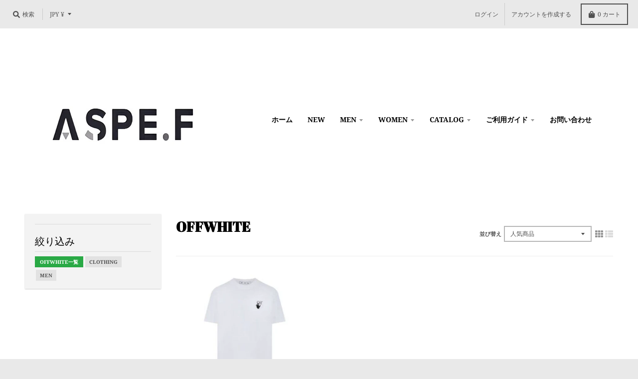

--- FILE ---
content_type: text/javascript
request_url: https://aspe.fashion/cdn/shop/t/2/assets/scm-product-label.js?v=16335351050175065231602599035
body_size: 4675
content:
eval(function(p,a,c,k,e,d){if(e=function(c2){return(c2<a?"":e(parseInt(c2/a)))+((c2=c2%a)>35?String.fromCharCode(c2+29):c2.toString(36))},!"".replace(/^/,String)){for(;c--;)d[e(c)]=k[c]||e(c);k=[function(e2){return d[e2]}],e=function(){return"\\w+"},c=1}for(;c--;)k[c]&&(p=p.replace(new RegExp("\\b"+e(c)+"\\b","g"),k[c]));return p}("6 4t=C(3b,32){6 19=1r.5m(\"19\");19.5s=\"u/5r\";4(19.3H){19.3Q=C(){4(19.3H==\"5d\"||19.3H==\"5U\"){19.3Q=1S;32()}}}v{19.3Q=32;19.5E=32}19.B=3b;6 x=1r.4a('19')[0];x.5M.5O(19,x)};6 3l=C(7,p){7.1O=C(b,j,m){4(K j!=\"J\"){m=m||{};4(j===1S){j=\"\";m.1C=-1}6 e=\"\";4(m.1C&&(K m.1C==\"3Y\"||m.1C.46)){6 f;4(K m.1C==\"3Y\"){f=1E O();f.5L(f.5P()+(m.1C*24*60*60*4J))}v{f=m.1C}e=\"; 1C=\"+f.46()}6 l=m.2T?\"; 2T=\"+(m.2T):\"\";6 g=m.2R?\"; 2R=\"+(m.2R):\"\";6 a=m.47?\"; 47\":\"\";1r.1O=[b,\"=\",5x(j),e,l,g,a].4q(\"\")}v{6 d=1S;4(1r.1O&&1r.1O!=\"\"){6 k=1r.1O.1p(\";\");N(6 h=0;h<k.E;h++){6 c=p.4X(k[h]);4(c.4n(0,b.E+1)==(b+\"=\")){d=5u(c.4n(b.E+1));1a}}}I d}};7.44={48:{1C:5w,2T:'/',2R:2x.4B.5q},4c:'5v',1D:'5p',45:C(){6 1D=7.1O(Z.1D);4(!1D)1D=0;1D++;7.1O(Z.1D,1D,Z.48);6 3e=1r.5h.4a('19');N(6 i=0;i<3e.E;++i){4(3e[i].4b.16('5l')>=0&&3e[i].4b.16(\"3T.13\\\\/3o\")>=0){2M.3g('5k 3G 5j, 5g 42');I D}}I 7.1O(Z.4c)===\"5o\"&&1D<3},};4(7.1A=='n'&&7.8.40!==D){4((K 1o)!=='J'&&(K 1o.22)!=='J'){6 3y=w;4((K 1o.2A)!=='J'){4(1o.2A(\"o\")){3y=D}}4(!3y){5f{1o.22.5b.52=C(38,3r){6 41=Z.53();6 o=Z.n.54(41);4(o){Z.2D.3p=w;Z.2D.3U=o.P}v{Z.2D.3p=D}Z.4Z(o,Z,3r);4(Z.3s!=1S){Z.3s.4W(o,Z,3r)}4(!Z.2D.3p){4(Z.3s==1S){4((K 7.8.2y)!=='J'){7.8.2y(Z.2D.3U)}}}};7.8.40=D}5a(59){2M.3g('7 42 22 57 58')}}}}4(!7.44.45()){I}4(7.8.4z===D){I}4((K 7)=='J'){6 7={}}4((K 7.8)=='J'){7.8={}}7.8.1q=[{'P':63,'64':0,'3c':1,'y':{'t':'//1c.3T.13/3o/1q/z-4d/4e.2r','u':\"{2h}\",'1W':'4m','2s':'','2j':'','2q':20,'2n':20,'2o':0},'18':{'t':'//1c.3T.13/3o/1q/z-4d/4e.2r','u':\"{2h}\",'1W':'4m','2s':'','2j':'','2q':20,'2n':20,'2o':0},'3F':{'21':'3P','H':'','2J':'3V','2w':'3V','1s':'5y'.1p(\",\"),'28':'3V','5Z':'66','29':'6d/10/6f 6e:43:69',}},];7.2C=C(3Z){I((K 3Z=='J')?w:D)};7.68=C(G,1F){I G.1W()!='J'?G.1W().2H:0};7.6a=C(G,1F){I G.1W()!='J'?G.1W().2G:0};7.2F=C(G,1F){4(K 7.4o==='C'){I 7.4o(G,1F)}4(3J.3I.1n(\"3L\")>-1){4(K G.1v(0)==='J'){I 0}6 35=2x.4l(G.1v(0));6 1f=4k(35.6b,10);I 1f}v{6 1f=G.26(D)-G.26();I 1f/2}};7.2z=C(G,1F){4(K 7.4p==='C'){I 7.4p(G,1F)}4(3J.3I.1n(\"3L\")>-1){4(K G.1v(0)==='J'){I 0}6 35=2x.4l(G.1v(0));6 1f=4k(35.6c,10);I 1f}v{6 1f=G.26(D)-G.26();I 1f/2}};7.5Y=C(G,1F){4(3J.3I.1n(\"3L\")>-1){6 1f=G.1h().26(D)-G.T()}v{6 1f=G.26(D)-G.26()}I 1f/2};7.1G=C(G,1F){6 1f=G.4g(D)-G.4g();I 1f/2};7.2E=C(G,1F){6 4f=G.5D()-G.T();I 4f};7.8.3w=C(){6 t=3t();6 3f=w;4(t.1d('.3N > .5A-5B > .4h').E){3f=D}v 4(t.1d('.3N > .4h').E){3f=D}4(3f){6 1P=t.1d(\".3N\").1h()}v{4((K 7.8.4i)!='J'){6 1P=t.1d(7.8.4i).1e()}v{6 1P=t.1d(\":S(a):S(.3a)\").1e()}}1P.3u(\"8-1h\");4(t){1P.3v('<1T 1H=\"8-X 8-n\">');6 T=t.T()>0?t.T():0;4(T===0&&t.1v(0)){T=t.1v(0).T}6 17=t.17()>0?t.17():0;4(17===0&&t.1v(0)){17=t.1v(0).17}p('.8-X').1i({\"12-2H\":7.2F(t),\"12-2P\":7.2z(t),\"12-2G\":7.1G(t),\"12-2N\":7.1G(t),2Z:7.2E(t),});4(T>0){p('.8-X').1i({T:T})}4(17>0){p('.8-X').1i({17:17})}6 U=3q();4(!U){N(i=0;i<7.8.n.H.E;i++){6 o=7.8.n.H[i];4(o.1g>0||!o.A('1V')){U=o.P;1a}}}4(!U){U=7.8.n.H[0].P}7.8.2y(U)}};7.8.3D=C(3n){6 W=3x();5K=C(23){4((K 7.8.F)=='J'){7.8.F={}}6 14=[];p.2m(23.5R,C(i,n){7.8.F[n.L]=n;14.3M(n.L);n.1u=n.1u.Y(/(\\d)-/g,'$1/')});N(i=0;i<14.E;i++){L=14[i];4(!W.A(L)){1U}6 y=W[L];4(y 3k 39){p.2m(y,C(i,3d){3R(3d,L)})}v{3R(y,L)}}4(23.4j>50&&((K 7.8.1n)=='J'||!7.8.1n.A(23.2t))){4((K 7.8.1n)=='J'){7.8.1n={}}7.8.1n[23.2t]=D;N(1A=2;1A<=2B.5S((23.4j+49)/50);1A++){6 2t=23.2t.1p('&5T;').4q('\"');p.3m('/1n.1Z?1A='+1A+'&q='+2t+'&3W=3C.F.L.1Z&3z=1&3A=3B&3X=8')}}};6 1X=\"\";6 h=0;N(6 L 4C W){4(!W.A(L)){1U}4(K(3n)!=='J'&&3n===D){7.8.W={}}4(K 7.8.W==\"J\"){7.8.W={}}4(7.8.W.A(L)){1U}v{7.8.W[L]=W[L]}4(1X.E>0){1X+=\" 5Q \"}1X+=\"L:\\\"\"+L+\"\\\"\";h++;4(h>=50){p.3m('/1n.1Z?q='+1X+'&3W=3C.F.L.1Z&3z=1&3A=3B&3X=8');1X=\"\";h=0}}4(h>0){p.3m('/1n.1Z?q='+1X+'&3W=3C.F.L.1Z&3z=1&3A=3B&3X=8')}};7.8.2y=C(U){p('.8-X.8-n .8-t').3c();6 n=7.8.n;n.1u=n.1u.Y(/(\\d)-/g,'$1/');N(6 i=n.H.E-1;i>=0;i--){6 o=n.H[i];4(U==o.P){1a}}6 2p=0;6 1q=7.8.1q;N(6 j=0;j<1q.E;j++){6 z=1q[j];6 r=z.3F;6 9=D;4(z.3c){4(2p>0){1U}}4(r.2w=='3j'){4(9){4(!o.A('M')||o.M==1S){9=w}v 4(o.Q<o.M){6 1R=o.M*1;4(o.Q>1R){9=w}}v{9=w}}}v 4(r.2w=='25'){4(9){4(o.A('M')){6 1R=o.M*1;4(o.Q<=1R){9=w}}}}4(r.2J=='3j'){4(9){4((1E O()-O.1z(n.1u))/2e>10){9=w}}}v 4(r.2J=='25'){4(9){4((1E O()-O.1z(n.1u))/2e<=10){9=w}}}4(r.1I){4(9){9=w;N(6 i=0;i<n.1I.E;i++){6 37=n.1I[i];4(p.1x(37+\"\",r.1I)>=0){9=D;1a}}}}4(r.1s){4(9){9=w;4(n.A('1s')){N(6 i=0;i<n.1s.E;i++){4(p.1x(n.1s[i],r.1s)>=0){9=D;1a}}}}}4(r.28=='4T'){4(9){4(o.1g<=0&&o.A('1V')){9=w}}}v 4(r.28=='4R'){4(9){4(o.1g>0||!o.A('1V')){9=w}}}v 4(r.28=='4O'){4(9){4(o.1g<=0||o.1g>1||!o.A('1V')){9=w}}}4(r.A('2d')||r.A('2g')){4(9){4(r.A('2d')){4(o.Q<r.2d*15){9=w}}4(r.A('2g')&&9){4(9==D&&o.Q>r.2g*15){9=w}}}}4(r.A('2b')||r.A('2i')){4(9){4(r.A('2b')){4(!o.A('1m')||o.1m==0||o.1m<r.2b){9=w}}4(r.A('2i')&&9){4(!o.A('1m')||o.1m==0||o.1m>r.2i){9=w}}}}4(r.21=='3P'){4(!9){6 1k=r.H.1p(\",\");4(p.1x(o.P+\"\",1k)>=0){9=D}}}v 4(r.21=='4N'){4(9){6 1k=r.H.1p(\",\");4(p.1x(o.P+\"\",1k)>=0){9=w}}}v 4(r.21=='H'){9=w;6 1k=r.H.1p(\",\");4(p.1x(o.P+\"\",1k)>=0){9=D}}4(r.29||r.2l){4(9){4(r.29){4(O.3i()<O.1z(r.29)){9=w}}4(r.2l&&9){4(O.3i()>O.1z(r.2l)){9=w}}}}4(9){2p++}v{1U}6 27=p(\".8-X.8-n .8-t[2a-z-P='\"+z.P+\"']\");4(27.E>0){27.1e().4S()}v{6 1t='<1T 2a-z-P=\"'+z.P+'\" 1H=\"8-t '+z.y.1W+'\" 2O=\"36-4V: 4U; 36-t: 3b('+z.y.t+'); T: '+(z.y.2q>=0?z.y.2q:30)+(z.y.2o?'2V':'%')+'; 17: '+(z.y.2n>=0?z.y.2n:30)+(z.y.2o?'2V':'%')+';'+(z.y.2s?z.y.2s:'')+'\">';4(z.y.u){6 u=z.y.u;4(u.16(\"{2W}\")>=0){6 1B=0;4(o.A('M')&&o.Q<o.M){1B=(o.M-o.Q)*15/o.M;1B=2B.4I(1B)}u=u.Y('{2W}',1B)}4(u.16(\"{1J}\")>=0){6 1b=0;4(o.A('M')&&o.Q<o.M){1b=o.M-o.Q}4(1b%15==0){u=u.Y('{1J}',(1b/15))}v 4(1b%10==0){u=u.Y('{1J}',(1b/15).2f(1))}v{u=u.Y('{1J}',(1b/15).2f(2))}}4(u.16(\"{2h}\")>=0){u=u.Y('{2h}',(o.Q/15).2f(2))}4(u.16(\"{2X}\")>=0){6 1y=(1E O()-O.1z(n.1u))/2e;1y=1y<0?0:2B.4r(1y);u=u.Y('{2X}',1y)}4(u.16(\"{4P}\")>=0){u=u.Y('{4P}',o.5N)}4(u.16(\"{2Q}\")>=0){6 4Q=o.1g>=0?o.1g:0;u=u.Y('{2Q}',4Q)}1t+='<33 1H=\"8-u 4y\" 2O=\"'+(z.y.2j?z.y.2j:'')+'\">'+u+'</33>'}1t+='</1T>';p('.8-X.8-n').34(1t)}}};7.8.4s=C(n,1Y){6 2p=0;6 1q=7.8.1q;N(6 j=0;j<1q.E;j++){6 z=1q[j];6 r=z.3F;6 9=D;4(z.3c){4(2p>0){1U}}4(r.2w=='3j'){4(9){4(!n.A('M')||n.M==1S){9=w}v 4(n.Q<n.M){6 1R=n.M*1;4(n.Q>1R){9=w}}v{9=w}}}v 4(r.2w=='25'){4(9){4(n.A('M')){6 1R=n.M*1;4(n.Q<=1R){9=w}}}}4(r.2J=='3j'){4(9){4((1E O()-O.1z(n.1u))/2e>10){9=w}}}v 4(r.2J=='25'){4(9){4((1E O()-O.1z(n.1u))/2e<=10){9=w}}}4(r.1I){4(9){9=w;N(6 i=0;i<n.1I.E;i++){6 37=n.1I[i];4(p.1x(37+\"\",r.1I)>=0){9=D;1a}}}}4(r.1s){4(9){9=w;4(n.A('1s')){N(6 i=0;i<n.1s.E;i++){4(p.1x(n.1s[i],r.1s)>=0){9=D;1a}}}}}4(r.28=='4T'){4(9){9=w;N(6 i=0;i<n.H.E;i++){6 o=n.H[i];4(o.1g>0||!o.A('1V')){9=D;1a}}}}v 4(r.28=='4R'){4(9){N(6 i=0;i<n.H.E;i++){6 o=n.H[i];4(o.1g>0||!o.A('1V')){9=w;1a}}}}v 4(r.28=='4O'){4(9){9=w;6 1Q=0;N(6 i=0;i<n.H.E;i++){6 o=n.H[i];4(!o.A('1V')){1Q=-1;1a}v{4(o.1g>=0){1Q+=o.1g}}}4(1Q>0&&1Q<=1){9=D}}}4(r.A('2d')||r.A('2g')){4(9){4(r.A('2d')){4(n.Q<r.2d*15){9=w}}4(r.A('2g')&&9){4(9==D&&n.Q>r.2g*15){9=w}}}}4(r.A('2b')||r.A('2i')){4(9){9=w;N(6 i=0;i<n.H.E;i++){6 o=n.H[i];9=D;4(r.A('2b')){4(!o.A('1m')||o.1m==0||o.1m<r.2b){9=w}}4(r.A('2i')&&9){4(!o.A('1m')||o.1m==0||o.1m>r.2i){9=w}}4(9)1a}}}4(r.21=='3P'){4(!9){6 1k=r.H.1p(\",\");N(i=0;i<n.H.E;i++){6 o=n.H[i];4(p.1x(o.P+\"\",1k)>=0){9=D;1a}}}}v 4(r.21=='4N'){4(9){6 1k=r.H.1p(\",\");N(i=0;i<n.H.E;i++){6 o=n.H[i];4(p.1x(o.P+\"\",1k)>=0){9=w;1a}}}}v 4(r.21=='H'){9=w;6 1k=r.H.1p(\",\");N(i=0;i<n.H.E;i++){6 o=n.H[i];4(p.1x(o.P+\"\",1k)>=0){9=D;1a}}}4(r.29||r.2l){4(9){4(r.29){4(O.3i()<O.1z(r.29)){9=w}}4(r.2l&&9){4(O.3i()>O.1z(r.2l)){9=w}}}}4(9){2p++}v{1U}4((K 7.8.2u)=='J'){6 27=p(\".8-X .8-t[2a-z-P='\"+z.P+\"']\",1Y)}v{6 27=p(\".8-X .8-t[2a-z-P='\"+z.P+\"']\",p(1Y).1d('.8-1h').1e())}4(27.E>0){27.1e().4S()}v{6 1t='<1T 2a-z-P=\"'+z.P+'\" 1H=\"8-t '+z.18.1W+'\" 2O=\"36-4V: 4U; 36-t: 3b('+z.18.t+'); T: '+(z.18.2q>=0?z.18.2q:30)+(z.18.2o?'2V':'%')+'; 17: '+(z.18.2n?z.18.2n:30)+(z.18.2o?'2V':'%')+';'+(z.18.2s?z.18.2s:'')+'\">';4(z.18.u){6 u=z.18.u;4(u.16(\"{2W}\")>=0){6 1B=0;4(n.A('M')&&n.Q<n.M){1B=(n.M-n.Q)*15/n.M;1B=2B.4I(1B)}u=u.Y('{2W}',1B)}4(u.16(\"{1J}\")>=0){6 1b=0;4(n.A('M')&&n.Q<n.M){1b=n.M-n.Q}4(1b%15==0){u=u.Y('{1J}',(1b/15))}v 4(1b%10==0){u=u.Y('{1J}',(1b/15).2f(1))}v{u=u.Y('{1J}',(1b/15).2f(2))}}4(u.16(\"{2h}\")>=0){u=u.Y('{2h}',(n.Q/15).2f(2))}4(u.16(\"{2X}\")>=0){6 1y=(1E O()-O.1z(n.1u))/2e;1y=1y<0?0:2B.4r(1y);u=u.Y('{2X}',1y)}4(u.16(\"{2Q}\")>=0){6 1Q=0;N(6 i=0;i<n.H.E;i++){6 o=n.H[i];4(!o.A('1V')){1U}v{4(o.1g>=0){1Q+=o.1g}}}u=u.Y('{2Q}',1Q)}1t+='<33 1H=\"8-u 4y\" 2O=\"'+(z.18.2j?z.18.2j:'')+'\">'+u+'</33>'}1t+='</1T>';4((K 7.8.2u)=='J'){p('.8-X',1Y).34(1t)}v{4(p(1Y).1d('.8-1h').E===0){p('.8-X',1Y).34(1t)}v{p('.8-X',p(1Y).1d('.8-1h').1e()).34(1t)}}}}I 1S};C 3x(){4((K 7.8.4w)=='J'){6 W=p('a[1w*=\"/F/\"]:S([1w*=\".31\"]):S(5J a[1w*=\"/F/\"]):S(.5C-F a[1w*=\"/F/\"]):S(.S-2U-8 a[1w*=\"/F/\"]):S([1w*=\".2S\"]):S([1w*=\".2r\"]):S([1w*=\".3h\"])').3G('V[B*=\"/F/\"]:S([1H*=\"S-2U-8\"]), V[B*=\"/25-t\"], V[2a-B*=\"/F/\"]:S([1H*=\"S-2U-8\"]), V[2a-B*=\"/25-t\"]')}v{6 W=p(7.8.4w)}6 F={};W.2m(C(38,n){4(!(p(n).2L('1w'))){I}6 3O=p(n).2L('1w').1p('/');6 L=3O[3O.E-1].1p(/[?#]/)[0];4(F.A(L)){6 14=F[L];4(!(14 3k 39)){14=[14];F[L]=14}14.3M(n)}v{F[L]=n}6 2c=5z(L);4(L!=2c){4(F.A(2c)){6 14=F[2c];4(!(14 3k 39)){14=[14];F[2c]=14}14.3M(n)}v{F[2c]=n}}});I F}C 3t(){4((K 7.8.3K)=='J'){6 R=p('V[B*=\"/F/\"][B*=\"/1c.1l.13/s/1j/\"][B*=\".31\"],V[B*=\"/F/\"][B*=\"/1c.1l.13/s/1j/\"][B*=\".2S\"],V[B*=\"/F/\"][B*=\"/1c.1l.13/s/1j/\"][B*=\".2r\"],V[B*=\"/F/\"][B*=\"/1c.1l.13/s/1j/\"][B*=\".3h\"]')}v{6 R=p(7.8.3K);4(R.E===0){4(K 7.8.2v==='J'){7.8.2v=1}v{7.8.2v=7.8.2v+1}4(7.8.2v<5){5I(C(){7.8.3w()},4J)}}}6 2K=0;6 1M;6 2k=p(\"5H[5G='5F:2k']\").2L(\"5V\");4((K 7.8.3K)!='J'&&R.E==1){1M=R[0]}v{R.2m(C(38,t){4(p(t).1i('4A')==\"0\"||p(t).1i('4G')==\"4H\"||p(t).1i('4F')==\"4E\"){I}6 1L=p(t).T();4(2k){6 1N=p(t).2L('1N');4(1N){4(1N.16(2k)>=0){1L*=2}}}4(1L>2K){2K=1L;1M=t}})}4(1M===J&&R.E>0){R.2m(C(38,t){4(p(t).1i('4A')==\"0\"||p(t).1i('4G')==\"4H\"||p(t).1i('4F')==\"4E\"){I}6 1L=t.T;4(2k){6 1N=p(t).2L('1N');4(1N){4(1N.16(2k)>=0){1L*=2}}}4(1L>2K){2K=1L;1M=t}})}4(1M===J&&R.E>0)1M=R[0];I p(1M)}C 3q(){6 U=7.2C(1o.2A)?1o.2A(\"o\"):w;4(!U){U=4B.1n.1p('o=')[1]}4(!U){6 G=7.2C(1o.22)?1r.67(1o.22.5X):w;4(!G){I w}6 2Y=G.5W(\"[61]\");4(!2Y){I w}U=2Y.3U}I U}C 3R(y,L){4((K 7.8.3S)!=='J'){6 R=p(7.8.3S,y);4(R.E==0){6 R=p(7.8.3S)}}v{6 R=p(\"V:S(.2U-62-V-65)\",y)}6 2I=w;4(R.E==0){R=p('V[B*=\"/F/\"][B*=\"/1c.1l.13/s/1j/\"][B*=\".31\"],V[B*=\"/F/\"][B*=\"/1c.1l.13/s/1j/\"][B*=\".2r\"],V[B*=\"/F/\"][B*=\"/1c.1l.13/s/1j/\"][B*=\".2S\"],V[B*=\"/F/\"][B*=\"/1c.1l.13/s/1j/\"][B*=\".3h\"]',p(y).1h());2I=D}4(R.E==0){R=p('V[B*=\"/F/\"][B*=\"/1c.1l.13/s/1j/\"][B*=\".31\"],V[B*=\"/F/\"][B*=\"/1c.1l.13/s/1j/\"][B*=\".2r\"],V[B*=\"/F/\"][B*=\"/1c.1l.13/s/1j/\"][B*=\".2S\"],V[B*=\"/F/\"][B*=\"/1c.1l.13/s/1j/\"][B*=\".3h\"]',p(y).1h().1h());2I=D}4(R.E==0){6 t=p(y)}v{6 t=R.1e()}4((K 7.8.2u)=='J'){6 1P=t.1d(\":S(a):S(.3a)\").1e().3u(\"8-1h\");4(p('.8-X.8-1K',t.1d(\".8-1h\").1e()).E===0){t.1d(\":S(.3a):S(a:3G(.3a))\").1e().3v('<1T 1H=\"8-X 8-1K\">')}}v{6 1P=t.1d(7.8.2u).1e().3u(\"8-1h\");4(p('.8-X.8-1K',t.1d(\".8-1h\").1e()).E===0){t.1d(7.8.2u).1e().3v('<1T 1H=\"8-X 8-1K\">')}2I=D}4(2I)y=1P;$y=p(y);p('.8-1K',y).1i({\"12-2H\":7.2F($y),\"12-2P\":7.2z($y),\"12-2G\":7.1G($y),\"12-2N\":7.1G($y),2Z:7.2E($y),});6 n=7.8.F[L];7.8.4s(n,y)}C 3E(y){$y=p(y);p('.8-1K',y).1i({\"12-2H\":7.2F($y),\"12-2P\":7.2z($y),\"12-2G\":7.1G($y),\"12-2N\":7.1G($y),2Z:7.2E($y),})}p(\"1T.8-X\").56();4(7.1A=='n'){7.8.3w();p(2x).4D(C(){6 t=3t();4(t){p('.8-n').1i({T:t.T()>0?t.T():t.1v(0).T,17:t.17()>0?t.17():t.1v(0).17,\"12-2H\":7.2F(t),\"12-2P\":7.2z(t),\"12-2G\":7.1G(t),\"12-2N\":7.1G(t),2Z:7.2E(t),})}});p('.5c-2Y-55').5e(C(){4(!7.2C(1o.2A)||!7.2C(1o.22)){2M.3g('4Y 1o.22');I}6 U=3q();4(!U){2M.3g('25 U');I w}7.8.2y(U)})}4(7.1A=='1K'||7.1A=='n'){7.8.3D();p(2x).4D(C(){6 W=3x();N(6 L 4C W){6 y=W[L];4(y 3k 39){p.2m(y,C(i,3d){3E(3d)})}v{3E(y)}}});4(7.1A=='1K'){p(1r).5t(C(){7.8.3D()})}}7.8.4z=D};6 7=7||1E 4u();7.8=7.8||1E 4u();4((K p==='J')){4t('//5n.4v.13/4v-1.11.1.5i.1Z',C(){7.p=p.51();7.p.4x({4M:D});7.p(1r).4L(C(){7.8.p=7.p;7.8.4K=D;3l(7,7.p)})})}v{p.4x({4M:D});p(1r).4L(C(){7.8.p=p;7.8.4K=D;3l(7,p)})}",62,388,"||||if||var|SECOMAPP|pl|match||||||||||||||product|variant|jQuery||condition||image|text|else|false||productImage|label|hasOwnProperty|src|function|true|length|products|elem|variants|return|undefined|typeof|handle|compare_at_price|for|Date|id|price|images|not|width|variantId|img|productImages|container|replace|this|||margin|com|handles|100|indexOf|height|collectionImage|script|break|save_amount|cdn|parents|first|margT|inventory_quantity|parent|css|files|vids|shopify|weight|search|Shopify|split|labels|document|tags|newNode|published_at|get|href|inArray|date_difference|parse|page|save_percent|expires|count|new|strCssRule|getMarginH|class|collections|SAVE_AMOUNT|collection|currentWidth|mainImage|alt|cookie|imageParent|product_inventory_quantity|compare_at_price_threshold|null|div|continue|inventory_management|position|fullQuery|element|js||variant_apply|OptionSelectors|json||no|outerWidth|labelNodes|stock_status|starts_at|data|from_weight|handle2|from_price|86400000|toFixed|to_price|PRICE|to_weight|text_styles|title|ends_at|each|label_height|fixed_size|match_count|label_width|png|styles|query|lpsPath|retry|is_on_sale|window|showLabel|getMarginWR|urlParam|Math|isDefined|variantIdField|getPadding|getMarginWL|top|left|outside|is_new|maxWidth|attr|console|bottom|style|right|STOCK|domain|JP|path|sca|px|SAVE_PERCENT|NEW_FOR|option|padding||jp|callback|span|append|computedStyle|background|cid|index|Array|zoomWrapper|url|hide|pi|scripts|hasFlexSlider|log|PNG|now|yes|instanceof|startProductLabel2|getScript|force|product_label|disabled|getVariantId|options|historyState|getProductImage|addClass|prepend|labelProduct|getProductImages|skip|_sc|design_theme_id|107591827623|scm|labelCollections|resizeLabelImage|conditions|has|readyState|userAgent|navigator|piRegex|Firefox|push|flexslider|splits|matching_and_variants|onreadystatechange|showLabelImage|pi2sRegex|secomapp|value|any|view|app|number|obj|overrideUpdateSelectors|currValues|PL||plCookie|isInstalled|toUTCString|secure|configuration||getElementsByTagName|innerText|name|template|s1|paddT|outerHeight|slides|lpPath|results_count|parseInt|getComputedStyle|top_left|substring|getCustomMarginWL|getCustomMarginWR|join|ceil|showCollectionLabels|loadScript|Object|jquery|pisRegex|ajaxSetup|translatable|loadedApp|opacity|location|in|resize|none|display|visibility|hidden|round|1000|loadedJs|ready|cache|matching_except_variants|low_stock|SKU|stock|out_of_stock|show|in_stock|cover|size|onVariantChange|trim|No|onVariantSelected||noConflict|updateSelectors|selectedValues|getVariant|selector|remove|version|mismatch|err|catch|prototype|single|loaded|change|try|load|head|min|scripttag|already|asyncLoad|createElement|code|installed|scm_product_label_count|hostname|javascript|type|ajaxSuccess|decodeURIComponent|scm_product_label_app|365|encodeURIComponent|SALE|decodeURI|flex|viewport|related|innerWidth|onload|og|property|meta|setTimeout|form|searchCallback|setTime|parentNode|sku|insertBefore|getTime|OR|results|floor|quot|complete|content|querySelector|domIdPrefix|getMarginW|by_price||selected|fg|29005|priority|collect|base_price|getElementById|getPositionLeft|00|getPositionTop|marginLeft|marginRight|2020|09|02".split("|"),0,{}));
//# sourceMappingURL=/cdn/shop/t/2/assets/scm-product-label.js.map?v=16335351050175065231602599035
